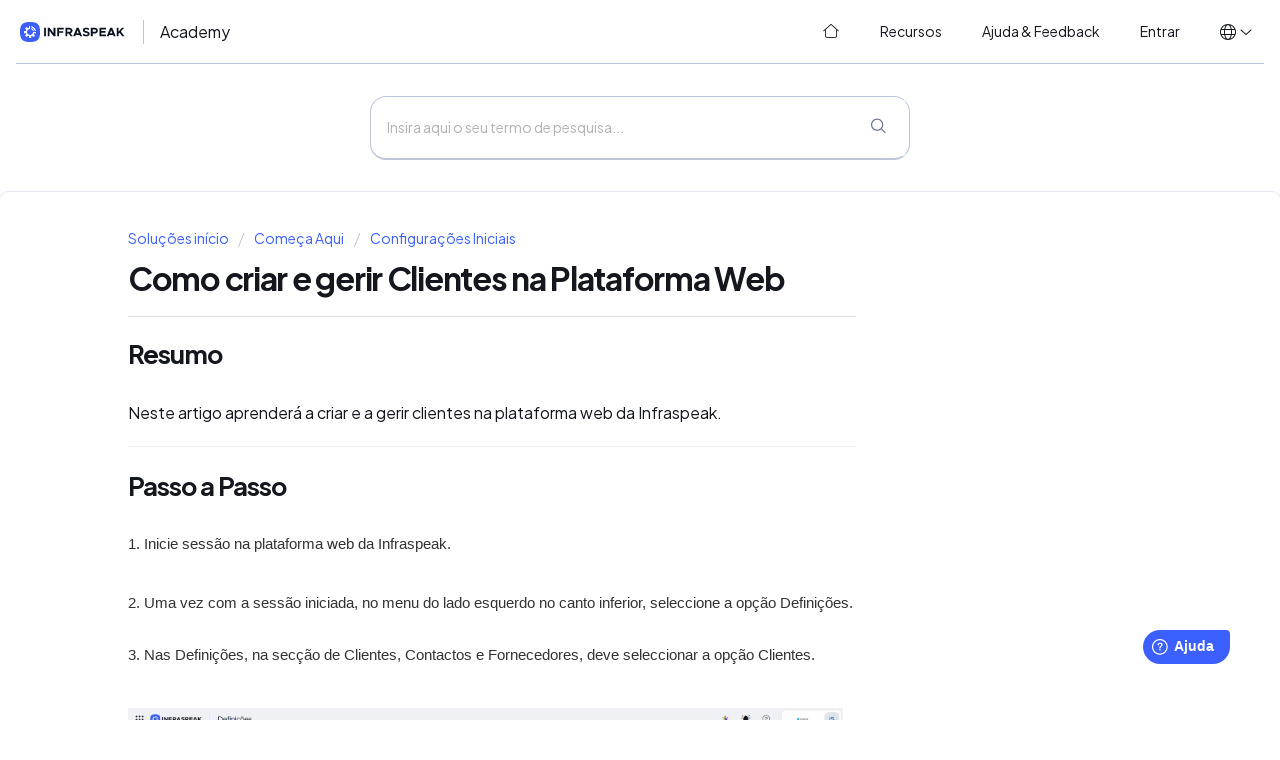

--- FILE ---
content_type: text/html; charset=utf-8
request_url: https://academy.infraspeak.com/pt-PT/support/solutions/articles/70000154721-como-criar-e-gerir-clientes-na-plataforma-web
body_size: 10816
content:
<!DOCTYPE html>
       
        <!--[if lt IE 7]><html class="no-js ie6 dew-dsm-theme " lang="pt-PT" dir="ltr" data-date-format="non_us"><![endif]-->       
        <!--[if IE 7]><html class="no-js ie7 dew-dsm-theme " lang="pt-PT" dir="ltr" data-date-format="non_us"><![endif]-->       
        <!--[if IE 8]><html class="no-js ie8 dew-dsm-theme " lang="pt-PT" dir="ltr" data-date-format="non_us"><![endif]-->       
        <!--[if IE 9]><html class="no-js ie9 dew-dsm-theme " lang="pt-PT" dir="ltr" data-date-format="non_us"><![endif]-->       
        <!--[if IE 10]><html class="no-js ie10 dew-dsm-theme " lang="pt-PT" dir="ltr" data-date-format="non_us"><![endif]-->       
        <!--[if (gt IE 10)|!(IE)]><!--><html class="no-js  dew-dsm-theme " lang="pt-PT" dir="ltr" data-date-format="non_us"><!--<![endif]-->
	<head>
		
		<!-- Title for the page -->
<title> Como criar e gerir Clientes na Plataforma Web : Infraspeak Academy </title>

<!-- Meta information -->
<meta name="robots" content="noindex, nofollow" />

      <meta charset="utf-8" />
      <meta http-equiv="X-UA-Compatible" content="IE=edge,chrome=1" />
      <meta name="description" content= "" />
      <meta name="author" content= "" />
       <meta property="og:title" content="Como criar e gerir Clientes na Plataforma Web" />  <meta property="og:url" content="https://academy.infraspeak.com/pt-PT/support/solutions/articles/70000154721-como-criar-e-gerir-clientes-na-plataforma-web" />  <meta property="og:description" content=" Resumo     Neste artigo aprenderá a criar e a gerir clientes na plataforma web da Infraspeak.   Passo a Passo     1. Inicie sessão na plataforma web da Infraspeak.     2. Uma vez com a sessão iniciada, no menu do lado esquerdo no canto inferior, ..." />  <meta property="og:image" content="https://s3.amazonaws.com/cdn.freshdesk.com/data/helpdesk/attachments/production/70046891799/logo/0kQvjKY2iDN8QWCRNw-hV6h5vGoVnhMAWw.png?X-Amz-Algorithm=AWS4-HMAC-SHA256&amp;amp;X-Amz-Credential=AKIAS6FNSMY2XLZULJPI%2F20260122%2Fus-east-1%2Fs3%2Faws4_request&amp;amp;X-Amz-Date=20260122T095717Z&amp;amp;X-Amz-Expires=604800&amp;amp;X-Amz-SignedHeaders=host&amp;amp;X-Amz-Signature=882c5e209b9af8b8f863e9a5dd66a257cbaae938476beb60aaa7c538c9055df2" />  <meta property="og:site_name" content="Infraspeak Academy" />  <meta property="og:type" content="article" />  <meta name="twitter:title" content="Como criar e gerir Clientes na Plataforma Web" />  <meta name="twitter:url" content="https://academy.infraspeak.com/pt-PT/support/solutions/articles/70000154721-como-criar-e-gerir-clientes-na-plataforma-web" />  <meta name="twitter:description" content=" Resumo     Neste artigo aprenderá a criar e a gerir clientes na plataforma web da Infraspeak.   Passo a Passo     1. Inicie sessão na plataforma web da Infraspeak.     2. Uma vez com a sessão iniciada, no menu do lado esquerdo no canto inferior, ..." />  <meta name="twitter:image" content="https://s3.amazonaws.com/cdn.freshdesk.com/data/helpdesk/attachments/production/70046891799/logo/0kQvjKY2iDN8QWCRNw-hV6h5vGoVnhMAWw.png?X-Amz-Algorithm=AWS4-HMAC-SHA256&amp;amp;X-Amz-Credential=AKIAS6FNSMY2XLZULJPI%2F20260122%2Fus-east-1%2Fs3%2Faws4_request&amp;amp;X-Amz-Date=20260122T095717Z&amp;amp;X-Amz-Expires=604800&amp;amp;X-Amz-SignedHeaders=host&amp;amp;X-Amz-Signature=882c5e209b9af8b8f863e9a5dd66a257cbaae938476beb60aaa7c538c9055df2" />  <meta name="twitter:card" content="summary" />  <link rel="canonical" href="https://academy.infraspeak.com/pt-PT/support/solutions/articles/70000154721-como-criar-e-gerir-clientes-na-plataforma-web" />  <link rel='alternate' hreflang="en" href="https://academy.infraspeak.com/en/support/solutions/articles/70000154721-how-to-add-and-manage-clients-on-the-infraspeak-platform"/>  <link rel='alternate' hreflang="es" href="https://academy.infraspeak.com/es/support/solutions/articles/70000154721-c%C3%B3mo-crear-y-gestionar-clientes-en-la-plataforma-web"/>  <link rel='alternate' hreflang="fr" href="https://academy.infraspeak.com/fr/support/solutions/articles/70000154721-comment-ajouter-et-et-g%C3%A9rer-des-clients-sur-la-plateforme-infraspeak"/>  <link rel='alternate' hreflang="pt-BR" href="https://academy.infraspeak.com/pt-BR/support/solutions/articles/70000154721-como-adicionar-um-novo-cliente"/>  <link rel='alternate' hreflang="pt-PT" href="https://academy.infraspeak.com/pt-PT/support/solutions/articles/70000154721-como-criar-e-gerir-clientes-na-plataforma-web"/> 

<!-- Responsive setting -->
<link rel="apple-touch-icon" href="https://s3.amazonaws.com/cdn.freshdesk.com/data/helpdesk/attachments/production/70046891664/fav_icon/KkxsfM96kX7oXKNmqtmy871S5edKaMF4Ng.png" />
        <link rel="apple-touch-icon" sizes="72x72" href="https://s3.amazonaws.com/cdn.freshdesk.com/data/helpdesk/attachments/production/70046891664/fav_icon/KkxsfM96kX7oXKNmqtmy871S5edKaMF4Ng.png" />
        <link rel="apple-touch-icon" sizes="114x114" href="https://s3.amazonaws.com/cdn.freshdesk.com/data/helpdesk/attachments/production/70046891664/fav_icon/KkxsfM96kX7oXKNmqtmy871S5edKaMF4Ng.png" />
        <link rel="apple-touch-icon" sizes="144x144" href="https://s3.amazonaws.com/cdn.freshdesk.com/data/helpdesk/attachments/production/70046891664/fav_icon/KkxsfM96kX7oXKNmqtmy871S5edKaMF4Ng.png" />
        <meta name="viewport" content="width=device-width, initial-scale=1.0, maximum-scale=5.0, user-scalable=yes" /> 

 
<link rel="stylesheet" href="https://public-assets.infraspeak.com/bf62280f159b1468fff0c96540f3989d41279669_styles/fontawesome6/fontawesome.min.css">
<link rel="stylesheet" href="https://public-assets.infraspeak.com/bf62280f159b1468fff0c96540f3989d41279669_styles/fontawesome6/light.min.css">
<link rel="stylesheet" href="https://public-assets.infraspeak.com/bf62280f159b1468fff0c96540f3989d41279669_styles/brand/font.css" type="text/css" />
<link rel="stylesheet" href="https://public-assets.infraspeak.com/bf62280f159b1468fff0c96540f3989d41279669_styles/brand/brand.css" type="text/css" />
<!-- <link rel="stylesheet" href="https://public-assets.infraspeak.com/bf62280f159b1468fff0c96540f3989d41279669_styles/brand/brand-dark.css" type="text/css" /> -->

<!-- Global site tag (gtag.js) - Google Analytics -->
<script async src="https://www.googletagmanager.com/gtag/js?id=G-5LM71ZMKYC"></script>
<script>
  window.dataLayer = window.dataLayer || [];
  function gtag(){dataLayer.push(arguments);}
  gtag('js', new Date());

  gtag('config', 'G-5LM71ZMKYC');
</script>

<script>
  // Script para a mudança dinâmica de idioma no URL do portal (se aplicável)
  var currentPath = window.location.pathname;
  var currentLang = '/pt-PT'; // Assume que o seu portal fornece o código do idioma atual
  var cleanPath = currentPath.replace(currentLang, '');
  
  function IsChangeLanguage(language) {
    window.location = '/' + language + cleanPath;
  }
</script>

<script>
  // Inicialização do widget Freshworks e rótulos personalizados
  function initFreshChat() {
    window.fcWidget.init({
      token: "4e26f8ae-ff82-43d7-9886-e68f1e6f3843",
      host: "https://infraspeak-org.freshchat.com"
    });
  }

  function initialize(i, t) {
    var e;
    if (i.getElementById(t)) {
      initFreshChat();
    } else {
      (e = i.createElement("script")).id = t;
      e.async = !0;
      e.src = "https://infraspeak-org.freshchat.com/js/widget.js";
      e.onload = initFreshChat;
      i.head.appendChild(e);
    }
  }

  function initiateCall() { initialize(document, "Freshchat-js-sdk") }
  window.addEventListener ? window.addEventListener("load", initiateCall, !1) : window.attachEvent("load", initiateCall, !1);
  
  window.fwSettings = {
    'widget_id': 70000004161,
    // Define o idioma do widget dinamicamente com base no idioma atual do seu portal
    'locale': 'pt-PT'
  };

  // Carregador básico do widget Freshworks (código padrão do Freshworks)
  !function(){
    if (typeof window.FreshworksWidget !== "function") {
      var n = function(){n.q.push(arguments)};
      n.q = [];
      window.FreshworksWidget = n;
    }
  }();

  // Substituições de rótulos personalizados para o widget Freshworks
  FreshworksWidget("setLabels", {
    'fr': { // Francês
      banner: "Bienvenu à Infraspeak!",
      launcher: "Support",
      contact_form: {
        title: "Contactez-nous",
        submit: "Envoyer",
        confirmation: "Nous reviendrons vers vous bientôt!"
      }
    },
    'es': { // Espanhol
      banner: "¡Bienvenido a Infraspeak!",
      launcher: "Ayuda",
      contact_form: {
        title: "Contáctenos",
        submit: "Enviar",
        confirmation: "¡Nos pondremos en contacto con usted pronto!"
      }
    },
    'pt-PT': { // Português de Portugal
      banner: "Bem-vindo à Infraspeak!",
      launcher: "Ajuda",
      contact_form: {
        title: "Contacte-nos",
        submit: "Enviar",
        confirmation: "Entraremos em contacto consigo brevemente!"
      }
    },
    'pt-BR': { // Português do Brasil
      banner: "Bem-vindo à Infraspeak!",
      launcher: "Suporte",
      contact_form: {
        title: "Contacte-nos",
        submit: "Enviar",
        confirmation: "Entraremos em contato com você em breve!"
      }
    }
  });
  
  // --- Launcher Size and Font (CSS Injection) ---
  var style = document.createElement('style');
  style.type = 'text/css';
  style.innerHTML = `
    /* IMPORTANT: Ensure '.launcher-button' is the correct selector for your widget's launcher.
       Double-check with F12 developer tools.
       If it's not working, this is the most common reason.
    */
    .launcher-button { 
      width: 100px !important;    
      height: 70px !important;    
      font-size: 24px !important;
      font-family: PlusJakartaSansVariable, -apple-system, BlinkMacSystemFont, Segoe UI, Oxygen-Sans, Ubuntu, Cantarell, Helvetica, Arial, sans-serif, color-emoji !important;
    }

    /* SVG icon inside the launcher button */
    .launcher-button .icon { 
        width: 40px !important;
        height: 40px !important;
        margin-top: 5px !important; 
        margin-left: 5px !important; 
    }

    /* Text inside the launcher button */
    .launcher-button .launcher-text {
        font-size: 24px !important; 
        font-family: PlusJakartaSansVariable, -apple-system, BlinkMacSystemFont, Segoe UI, Oxygen-Sans, Ubuntu, Cantarell, Helvetica, Arial, sans-serif, color-emoji !important;
        margin-top: 5px !important; 
    }
  `;
  document.head.appendChild(style); 

</script>

<script type='text/javascript' src='https://widget.freshworks.com/widgets/70000004161.js' async defer></script>
		
		<!-- Adding meta tag for CSRF token -->
		<meta name="csrf-param" content="authenticity_token" />
<meta name="csrf-token" content="oIj+3YmU4H1oFWOkpm8sizzKMLvMxSj+tcuE+dBYLxiQGvxyvdDjeunoMz+HO761dLL4fK+fU1gTlhVPOEmE1w==" />
		<!-- End meta tag for CSRF token -->
		
		<!-- Fav icon for portal -->
		<link rel='shortcut icon' href='https://s3.amazonaws.com/cdn.freshdesk.com/data/helpdesk/attachments/production/70046891664/fav_icon/KkxsfM96kX7oXKNmqtmy871S5edKaMF4Ng.png' />

		<!-- Base stylesheet -->
 
		<link rel="stylesheet" media="print" href="https://assets9.freshdesk.com/assets/cdn/portal_print-6e04b27f27ab27faab81f917d275d593fa892ce13150854024baaf983b3f4326.css" />
	  		<link rel="stylesheet" media="screen" href="https://assets4.freshdesk.com/assets/cdn/falcon_portal_utils-a58414d6bc8bc6ca4d78f5b3f76522e4970de435e68a5a2fedcda0db58f21600.css" />	

		
		<!-- Theme stylesheet -->

		<link href="/support/theme.css?v=4&amp;d=1751361471" media="screen" rel="stylesheet" type="text/css">

		<!-- Google font url if present -->
		<link href='https://fonts.googleapis.com/css?family=Source+Sans+Pro:regular,italic,600,700,700italic|Poppins:regular,600,700' rel='stylesheet' type='text/css' nonce='FVNqJs0d3Im/LlT0x3u52g=='>

		<!-- Including default portal based script framework at the top -->
		<script src="https://assets3.freshdesk.com/assets/cdn/portal_head_v2-d07ff5985065d4b2f2826fdbbaef7df41eb75e17b915635bf0413a6bc12fd7b7.js"></script>
		<!-- Including syntexhighlighter for portal -->
		<script src="https://assets3.freshdesk.com/assets/cdn/prism-841b9ba9ca7f9e1bc3cdfdd4583524f65913717a3ab77714a45dd2921531a402.js"></script>

		

		<!-- Access portal settings information via javascript -->
		 <script type="text/javascript">     var portal = {"language":"en","name":"Infraspeak Academy","contact_info":"","current_page_name":"article_view","current_tab":"solutions","vault_service":{"url":"https://vault-service.freshworks.com/data","max_try":2,"product_name":"fd"},"current_account_id":1890511,"preferences":{"bg_color":"#f3f5f7","header_color":"#ffffff","help_center_color":"#f3f5f7","footer_color":"#183247","tab_color":"#ffffff","tab_hover_color":"#02b875","btn_background":"#f3f5f7","btn_primary_background":"#02b875","base_font":"Source Sans Pro","text_color":"#183247","headings_font":"Poppins","headings_color":"#183247","link_color":"#2753D7","link_color_hover":"#2753d7","input_focus_ring_color":"#02b875","non_responsive":false,"personalized_articles":true},"image_placeholders":{"spacer":"https://assets6.freshdesk.com/assets/misc/spacer.gif","profile_thumb":"https://assets4.freshdesk.com/assets/misc/profile_blank_thumb-4a7b26415585aebbd79863bd5497100b1ea52bab8df8db7a1aecae4da879fd96.jpg","profile_medium":"https://assets5.freshdesk.com/assets/misc/profile_blank_medium-1dfbfbae68bb67de0258044a99f62e94144f1cc34efeea73e3fb85fe51bc1a2c.jpg"},"falcon_portal_theme":true,"current_object_id":70000154721};     var attachment_size = 20;     var blocked_extensions = "";     var allowed_extensions = "";     var store = { 
        ticket: {},
        portalLaunchParty: {} };    store.portalLaunchParty.ticketFragmentsEnabled = false;    store.pod = "us-east-1";    store.region = "US"; </script> 


			
	</head>
	<body>
            	
		
		
		
	<header class="banner">
		<div class="banner-wrapper">
			<div class="banner-title">
              <a href="/pt-PT/support/home">
                <picture>
                    <!-- <source srcset="https://public-assets.infraspeak.com/bf62280f159b1468fff0c96540f3989d41279669_styles/brand/logo-white.svg" media="(prefers-color-scheme: dark)"> -->
                    <img src="https://public-assets.infraspeak.com/bf62280f159b1468fff0c96540f3989d41279669_styles/brand/logo-color.svg">
                </picture>
              </a>
				<h1 class="heading">
                  Academy
              </h1>
			</div>
			<nav class="banner-nav">
				<span class="no-header-tabs">
                  <a data-toggle-dom="#header-tabs" href="#" class="mobile-icon-nav-menu show-in-mobile"></a>
                  <div class="nav-link" id="header-tabs">
                    <a href="/pt-PT/support/home" class="nav-link__home">
                      <i class="fal fa-fw fa-home-blank"></i>
                      <span>
                      
                      Início
                      
                      </span>
                    </a>
                    <a href="/pt-PT/support/solutions" class="nav-link__solutions">
                      <i class="fal fa-fw fa-lightbulb-on"></i>
                      <span>                      
                      
                      Recursos
                      
                      </span>
                    </a>
                    <a href="/pt-PT/support/tickets" class="nav-link__tickets">
                      <i class="fal fa-fw fa-ticket"></i>
                      <span>                      
                      
                      Ajuda &amp; Feedback
                      
                      </span>
                    </a>
                    
                    <a href="/login" class="nav-link__logout">
                      <i class="fal fa-fw fa-arrow-right-to-bracket"></i>
                      <span>                      
                      
                      Entrar
                      
                      </span>
                    </a>
                    
                  </div>
				</span>
              
			</nav>
          <div class="banner-language-selector" data-tabs="tabs" data-toggle="tooltip" data-placement="bottom" title="" data-original-title="">
            <ul class="language-options" role="tablist">
              <li class="dropdown">
                <h5 class="dropdown-toggle" data-toggle="dropdown"><span>en</span><span class="caret"></span></h5>
                <ul class="dropdown-menu " role="menu" aria-labelledby="dropdownMenu">
                  <li onclick="IsChangeLanguage('en')" >English</li>
                  <li onclick="IsChangeLanguage('pt-BR')" >Português (Brasil)</li>
                  <li onclick="IsChangeLanguage('pt-PT')"  class="active" ><span class="icon-dd-tick-dark"></span>Português (Portugal)</li>
                  <li onclick="IsChangeLanguage('es')" >Español</li>
            	  <li onclick="IsChangeLanguage('fr')" >Francais</li>
            </ul>
	</header>

<!-- Search and page links for the page -->

	<div class="global-search">
		<div class="global-search__wrapper">
			<div class="global-search__form">
				<form class="hc-search-form print--remove" autocomplete="off" action="/pt-PT/support/search/solutions" id="hc-search-form" data-csrf-ignore="true">
	<div class="hc-search-input">
	<label for="support-search-input" class="hide">Insira aqui o seu termo de pesquisa...</label>
		<input placeholder="Insira aqui o seu termo de pesquisa..." type="text"
			name="term" class="special" value=""
            rel="page-search" data-max-matches="10" id="support-search-input">
	</div>
	<div class="hc-search-button">
		<button class="btn btn-primary" aria-label="Pesquisar" type="submit" autocomplete="off">
			<i class="mobile-icon-search hide-tablet"></i>
			<span class="hide-in-mobile">
				Pesquisar
			</span>
		</button>
	</div>
</form>
			</div>
		</div>
		<!--<div class="hc-nav ">
			 <nav>  <div class="hide-in-mobile"><a href=/pt-PT/support/login>Inicie sessão</a> ou <a href=/pt-PT/support/signup>Registe-se</a> para enviar um novo ticket</div>   <div>
              <a href="/pt-PT/support/tickets" class="mobile-icon-nav-status check-status ellipsis" title="Verificar estado de Ticket">
                <span>Verificar estado de Ticket</span>
              </a>
            </div>  </nav>
		</div>-->

	</div>



	
	
	<!-- Search and page links for the page -->
	




	
	

<div class="page">
  <!-- Notification Messages -->
   <div class="alert alert-with-close notice hide" id="noticeajax"></div> 
  
	
		<div class="c-wrapper">		
			<section class="main content rounded-6 min-height-on-desktop fc-article-show" id="article-show-70000154721">
	<div class="breadcrumb">
		<a href="/pt-PT/support/solutions"> Soluções início </a>
		<a href="/pt-PT/support/solutions/70000082055">Começa Aqui</a>
		<a href="/pt-PT/support/solutions/folders/70000120649">Configurações Iniciais</a>
	</div>
	<b class="page-stamp page-stamp-article">
		<b class="icon-page-article"></b>
	</b>

	<h2 class="heading">Como criar e gerir Clientes na Plataforma Web
	</h2>
	
	<hr />
	

	<article class="article-body" id="article-body" rel="image-enlarge">
		<h2 dir="ltr"><strong dir="ltr">Resumo</strong></h2><p style="box-sizing: border-box; margin: 0px; font-size: 13px; line-height: 18px; word-break: normal; overflow-wrap: break-word; color: rgb(24, 50, 71); font-family: -apple-system, BlinkMacSystemFont, &quot;Segoe UI&quot;, Roboto, &quot;Helvetica Neue&quot;, Arial, sans-serif; font-style: normal; font-variant-ligatures: normal; font-variant-caps: normal; font-weight: 400; letter-spacing: normal; orphans: 2; text-align: start; text-indent: 0px; text-transform: none; white-space: normal; widows: 2; word-spacing: 0px; -webkit-text-stroke-width: 0px;  text-decoration-thickness: initial; text-decoration-style: initial; text-decoration-color: initial;"><br style="box-sizing: border-box;"></p><p dir="ltr">Neste artigo aprenderá a criar e a gerir clientes na plataforma web da Infraspeak.</p><hr style="box-sizing: content-box; border-width: 1px 0px 0px; border-top-style: solid; border-right-style: initial; border-bottom-style: initial; border-left-style: initial; border-top-color: rgb(238, 238, 238); border-right-color: initial; border-bottom-color: initial; border-left-color: initial; border-image: initial; height: 0px; margin-top: 20px; margin-bottom: 20px; color: rgb(24, 50, 71); font-family: -apple-system, BlinkMacSystemFont, &quot;Segoe UI&quot;, Roboto, &quot;Helvetica Neue&quot;, Arial, sans-serif; font-size: 13px; font-style: normal; font-variant-ligatures: normal; font-variant-caps: normal; font-weight: 400; letter-spacing: normal; orphans: 2; text-align: start; text-indent: 0px; text-transform: none; white-space: normal; widows: 2; word-spacing: 0px; -webkit-text-stroke-width: 0px;  text-decoration-thickness: initial; text-decoration-style: initial; text-decoration-color: initial;"><h2 dir="ltr"><strong dir="ltr">Passo a Passo</strong></h2><p style="box-sizing: border-box; margin: 0px; font-size: 13px; line-height: 18px; word-break: normal; overflow-wrap: break-word; color: rgb(24, 50, 71); font-family: -apple-system, BlinkMacSystemFont, &quot;Segoe UI&quot;, Roboto, &quot;Helvetica Neue&quot;, Arial, sans-serif; font-style: normal; font-variant-ligatures: normal; font-variant-caps: normal; font-weight: 400; letter-spacing: normal; orphans: 2; text-align: start; text-indent: 0px; text-transform: none; white-space: normal; widows: 2; word-spacing: 0px; -webkit-text-stroke-width: 0px;  text-decoration-thickness: initial; text-decoration-style: initial; text-decoration-color: initial;"><br style="box-sizing: border-box;"></p><h3 dir="ltr" style="box-sizing: border-box; font-family: -apple-system, BlinkMacSystemFont, &quot;Segoe UI&quot;, Roboto, &quot;Helvetica Neue&quot;, Arial, sans-serif; font-weight: 400; line-height: 30.63px; color: rgb(24, 50, 71); margin: 0px; font-size: 1.17em; font-style: normal; font-variant-ligatures: normal; font-variant-caps: normal; letter-spacing: normal; orphans: 2; text-align: start; text-indent: 0px; text-transform: none; white-space: normal; widows: 2; word-spacing: 0px; -webkit-text-stroke-width: 0px;  text-decoration-thickness: initial; text-decoration-style: initial; text-decoration-color: initial; padding: 0px;"><span dir="ltr" style="box-sizing: border-box; color: rgb(51, 51, 51);">1. Inicie sessão na plataforma web da Infraspeak.</span></h3><p><br></p><h3 dir="ltr" style="box-sizing: border-box; font-family: -apple-system, BlinkMacSystemFont, &quot;Segoe UI&quot;, Roboto, &quot;Helvetica Neue&quot;, Arial, sans-serif; font-weight: 400; line-height: 30.63px; color: rgb(24, 50, 71); margin: 0px; font-size: 1.17em; font-style: normal; font-variant-ligatures: normal; font-variant-caps: normal; letter-spacing: normal; orphans: 2; text-align: start; text-indent: 0px; text-transform: none; white-space: normal; widows: 2; word-spacing: 0px; -webkit-text-stroke-width: 0px;  text-decoration-thickness: initial; text-decoration-style: initial; text-decoration-color: initial; padding: 0px;"><span dir="ltr" style="box-sizing: border-box; color: rgb(51, 51, 51);">2. Uma vez com a sessão iniciada, no menu do lado esquerdo no canto inferior, seleccione a opção Definições.</span></h3><p style="box-sizing: border-box; margin: 0px; font-size: 13px; line-height: 18px; word-break: normal; overflow-wrap: break-word; color: rgb(24, 50, 71); font-family: -apple-system, BlinkMacSystemFont, &quot;Segoe UI&quot;, Roboto, &quot;Helvetica Neue&quot;, Arial, sans-serif; font-style: normal; font-variant-ligatures: normal; font-variant-caps: normal; font-weight: 400; letter-spacing: normal; orphans: 2; text-align: start; text-indent: 0px; text-transform: none; white-space: normal; widows: 2; word-spacing: 0px; -webkit-text-stroke-width: 0px;  text-decoration-thickness: initial; text-decoration-style: initial; text-decoration-color: initial;"><br style="box-sizing: border-box;"></p><h3 dir="ltr" style="box-sizing: border-box; font-family: -apple-system, BlinkMacSystemFont, &quot;Segoe UI&quot;, Roboto, &quot;Helvetica Neue&quot;, Arial, sans-serif; font-weight: 400; line-height: 30.63px; color: rgb(24, 50, 71); margin: 0px; font-size: 1.17em; font-style: normal; font-variant-ligatures: normal; font-variant-caps: normal; letter-spacing: normal; orphans: 2; text-align: start; text-indent: 0px; text-transform: none; white-space: normal; widows: 2; word-spacing: 0px; -webkit-text-stroke-width: 0px;  text-decoration-thickness: initial; text-decoration-style: initial; text-decoration-color: initial; padding: 0px;"><span dir="ltr" style="box-sizing: border-box; color: rgb(51, 51, 51);">3. Nas Definições, na secção de Clientes, Contactos e Fornecedores, deve seleccionar a opção Clientes.</span></h3><p><br></p><p><span dir="ltr" style="box-sizing: border-box; color: rgb(51, 51, 51);"><img src="https://s3.amazonaws.com/cdn.freshdesk.com/data/helpdesk/attachments/production/70041674997/original/q27TFU_zBDbn_PckrRUdJfSIDIlBTR4Syw.png?1667994428" style="width: 715px; height: 400px;" class="fr-fic fr-fil fr-dib" data-attachment="[object Object]" data-id="70041674997"></span></p><hr><h3 dir="ltr" style="box-sizing: border-box; font-family: -apple-system, BlinkMacSystemFont, &quot;Segoe UI&quot;, Roboto, &quot;Helvetica Neue&quot;, Arial, sans-serif; font-weight: 400; line-height: 30.63px; color: rgb(24, 50, 71); margin: 0px; font-size: 1.17em; font-style: normal; font-variant-ligatures: normal; font-variant-caps: normal; letter-spacing: normal; orphans: 2; text-align: start; text-indent: 0px; text-transform: none; white-space: normal; widows: 2; word-spacing: 0px; -webkit-text-stroke-width: 0px;  text-decoration-thickness: initial; text-decoration-style: initial; text-decoration-color: initial; padding: 0px;"><span dir="ltr" style="box-sizing: border-box; color: rgb(51, 51, 51);">4. Em Clientes, poderá ver todos os clientes criados no seu ambiente, assim como as suas informações associadas. Para criar um novo cliente deve seleccionar + Novo Cliente, no canto superior esquerdo.<br style="box-sizing: border-box;"><br style="box-sizing: border-box;"></span></h3><p style="box-sizing: border-box; margin: 0px; font-size: 13px; line-height: 18px; word-break: normal; overflow-wrap: break-word; color: rgb(24, 50, 71); font-family: -apple-system, BlinkMacSystemFont, &quot;Segoe UI&quot;, Roboto, &quot;Helvetica Neue&quot;, Arial, sans-serif; font-style: normal; font-variant-ligatures: normal; font-variant-caps: normal; font-weight: 400; letter-spacing: normal; orphans: 2; text-align: start; text-indent: 0px; text-transform: none; white-space: normal; widows: 2; word-spacing: 0px; -webkit-text-stroke-width: 0px;  text-decoration-thickness: initial; text-decoration-style: initial; text-decoration-color: initial;"><span style="box-sizing: border-box; color: rgb(51, 51, 51);"><span class="confluence-embedded-file-wrapper image-center-wrapper" style="box-sizing: border-box; display: inline-block; max-width: 100%;"><img src="https://s3.amazonaws.com/cdn.freshdesk.com/data/helpdesk/attachments/production/70000678525/original/wbRQJ-k6KB__ybdJQFD5u6jbfDgh72-6NA.png?1619440092" class="fr-fic fr-fil fr-dib" data-id="70000678525" style="box-sizing: content-box; border: none; vertical-align: middle; max-width: 100%; margin: 5px auto 5px 0px; display: block; float: none; cursor: pointer; width: 715px; height: 400px;" data-attachment="[object Object]"></span></span></p><hr style="box-sizing: content-box; border-width: 1px 0px 0px; border-top-style: solid; border-right-style: initial; border-bottom-style: initial; border-left-style: initial; border-top-color: rgb(238, 238, 238); border-right-color: initial; border-bottom-color: initial; border-left-color: initial; border-image: initial; height: 0px; margin-top: 20px; margin-bottom: 20px; color: rgb(24, 50, 71); font-family: -apple-system, BlinkMacSystemFont, &quot;Segoe UI&quot;, Roboto, &quot;Helvetica Neue&quot;, Arial, sans-serif; font-size: 13px; font-style: normal; font-variant-ligatures: normal; font-variant-caps: normal; font-weight: 400; letter-spacing: normal; orphans: 2; text-align: start; text-indent: 0px; text-transform: none; white-space: normal; widows: 2; word-spacing: 0px; -webkit-text-stroke-width: 0px;  text-decoration-thickness: initial; text-decoration-style: initial; text-decoration-color: initial;"><h3 style="box-sizing: border-box; font-family: -apple-system, BlinkMacSystemFont, &quot;Segoe UI&quot;, Roboto, &quot;Helvetica Neue&quot;, Arial, sans-serif; font-weight: 400; line-height: 30.63px; color: rgb(24, 50, 71); margin: 0px; font-size: 1.17em; font-style: normal; font-variant-ligatures: normal; font-variant-caps: normal; letter-spacing: normal; orphans: 2; text-align: start; text-indent: 0px; text-transform: none; white-space: normal; widows: 2; word-spacing: 0px; -webkit-text-stroke-width: 0px;  text-decoration-thickness: initial; text-decoration-style: initial; text-decoration-color: initial;"><span dir="ltr" style="box-sizing: border-box; color: rgb(51, 51, 51);">5. Uma nova janela aparecerá. Nela deve preencher os campos que considerar necessários, já que o único obrigatório é o nome do Cliente.<br style="box-sizing: border-box;"><br style="box-sizing: border-box;"></span></h3><p style="box-sizing: border-box; margin: 0px; font-size: 13px; line-height: 18px; word-break: normal; overflow-wrap: break-word; color: rgb(24, 50, 71); font-family: -apple-system, BlinkMacSystemFont, &quot;Segoe UI&quot;, Roboto, &quot;Helvetica Neue&quot;, Arial, sans-serif; font-style: normal; font-variant-ligatures: normal; font-variant-caps: normal; font-weight: 400; letter-spacing: normal; orphans: 2; text-align: start; text-indent: 0px; text-transform: none; white-space: normal; widows: 2; word-spacing: 0px; -webkit-text-stroke-width: 0px;  text-decoration-thickness: initial; text-decoration-style: initial; text-decoration-color: initial;"><span style="box-sizing: border-box; color: rgb(51, 51, 51);"><span class="confluence-embedded-file-wrapper image-center-wrapper confluence-embedded-manual-size" style="box-sizing: border-box; display: inline-block; max-width: 100%;"><img src="https://s3.amazonaws.com/cdn.freshdesk.com/data/helpdesk/attachments/production/70041675071/original/nOBYa4O0TV9mzj6d1mjUSZhKEFCW2DH-yQ.png?1667994533" style="width: 715px; height: 400px;" class="fr-fic fr-fil fr-dib" data-attachment="[object Object]" data-id="70041675071"></span></span></p><hr style="box-sizing: content-box; border-width: 1px 0px 0px; border-top-style: solid; border-right-style: initial; border-bottom-style: initial; border-left-style: initial; border-top-color: rgb(238, 238, 238); border-right-color: initial; border-bottom-color: initial; border-left-color: initial; border-image: initial; height: 0px; margin-top: 20px; margin-bottom: 20px; color: rgb(24, 50, 71); font-family: -apple-system, BlinkMacSystemFont, &quot;Segoe UI&quot;, Roboto, &quot;Helvetica Neue&quot;, Arial, sans-serif; font-size: 13px; font-style: normal; font-variant-ligatures: normal; font-variant-caps: normal; font-weight: 400; letter-spacing: normal; orphans: 2; text-align: start; text-indent: 0px; text-transform: none; white-space: normal; widows: 2; word-spacing: 0px; -webkit-text-stroke-width: 0px;  text-decoration-thickness: initial; text-decoration-style: initial; text-decoration-color: initial;"><h3 style="box-sizing: border-box; font-family: -apple-system, BlinkMacSystemFont, &quot;Segoe UI&quot;, Roboto, &quot;Helvetica Neue&quot;, Arial, sans-serif; font-weight: 400; line-height: 30.63px; color: rgb(24, 50, 71); margin: 0px; font-size: 1.17em; font-style: normal; font-variant-ligatures: normal; font-variant-caps: normal; letter-spacing: normal; orphans: 2; text-align: start; text-indent: 0px; text-transform: none; white-space: normal; widows: 2; word-spacing: 0px; -webkit-text-stroke-width: 0px;  text-decoration-thickness: initial; text-decoration-style: initial; text-decoration-color: initial; padding: 0px;"><span dir="ltr" style="box-sizing: border-box; color: rgb(51, 51, 51);">6. É importante mencionar as possibilidades de preenchimento mais relevantes, mesmo que os campos não sejam de preenchimento obrigatório:</span></h3><ul style="box-sizing: border-box; margin: 8px 0px 4px; padding: 0px 0px 0px 40px; line-height: 17px; list-style: disc; color: rgb(24, 50, 71); font-family: -apple-system, BlinkMacSystemFont, &quot;Segoe UI&quot;, Roboto, &quot;Helvetica Neue&quot;, Arial, sans-serif; font-size: 13px; font-style: normal; font-variant-ligatures: normal; font-variant-caps: normal; font-weight: 400; letter-spacing: normal; orphans: 2; text-align: start; text-indent: 0px; text-transform: none; white-space: normal; widows: 2; word-spacing: 0px; -webkit-text-stroke-width: 0px;  text-decoration-thickness: initial; text-decoration-style: initial; text-decoration-color: initial;"><li style="box-sizing: border-box; margin: 0px; font-size: 13px; line-height: 18px; word-break: normal; overflow-wrap: break-word;"><h3 style="box-sizing: border-box; font-family: -apple-system, BlinkMacSystemFont, &quot;Segoe UI&quot;, Roboto, &quot;Helvetica Neue&quot;, Arial, sans-serif; font-weight: 400; line-height: 30.63px; color: rgb(0, 0, 0); margin: 0px; font-size: 1.17em; font-style: normal; font-variant-ligatures: normal; font-variant-caps: normal; letter-spacing: normal; orphans: 2; text-align: left; text-indent: 0px; text-transform: none; white-space: normal; widows: 2; word-spacing: 0px; -webkit-text-stroke-width: 0px; text-decoration-thickness: initial; text-decoration-style: initial; text-decoration-color: initial; padding: 0px;"><span dir="ltr" style="box-sizing: border-box; color: rgb(51, 51, 51);">Código - Permite um entendimento mais fácil e rápido de qual cliente está nos relatórios e dentro da plataforma, por exemplo</span></h3></li><li style="box-sizing: border-box; margin: 0px; font-size: 13px; line-height: 18px; word-break: normal; overflow-wrap: break-word;"><h3 style="box-sizing: border-box; font-family: -apple-system, BlinkMacSystemFont, &quot;Segoe UI&quot;, Roboto, &quot;Helvetica Neue&quot;, Arial, sans-serif; font-weight: 400; line-height: 30.63px; color: rgb(0, 0, 0); margin: 0px; font-size: 1.17em; font-style: normal; font-variant-ligatures: normal; font-variant-caps: normal; letter-spacing: normal; orphans: 2; text-align: left; text-indent: 0px; text-transform: none; white-space: normal; widows: 2; word-spacing: 0px; -webkit-text-stroke-width: 0px; text-decoration-thickness: initial; text-decoration-style: initial; text-decoration-color: initial; padding: 0px;"><span dir="ltr" style="box-sizing: border-box; color: rgb(51, 51, 51);">Contactos - Permite associar contactos a um cliente, podendo ver e actuar em Pedidos, Trabalhos Programados e outros</span></h3></li><li style="box-sizing: border-box; margin: 0px; font-size: 13px; line-height: 18px; word-break: normal; overflow-wrap: break-word;"><h3 style="box-sizing: border-box; font-family: -apple-system, BlinkMacSystemFont, &quot;Segoe UI&quot;, Roboto, &quot;Helvetica Neue&quot;, Arial, sans-serif; font-weight: 400; line-height: 30.63px; color: rgb(0, 0, 0); margin: 0px; font-size: 1.17em; font-style: normal; font-variant-ligatures: normal; font-variant-caps: normal; letter-spacing: normal; orphans: 2; text-align: left; text-indent: 0px; text-transform: none; white-space: normal; widows: 2; word-spacing: 0px; -webkit-text-stroke-width: 0px; text-decoration-thickness: initial; text-decoration-style: initial; text-decoration-color: initial; padding: 0px;"><span dir="ltr" style="box-sizing: border-box; color: rgb(51, 51, 51);">Criar Edifício - Ao clicar na caixa de selecção pode criar um edifício com o nome e dados do cliente, podendo também seleccionar se deseja criar um edifício replicando outro já criado</span><br><br></h3></li></ul><h3 style="box-sizing: border-box; font-family: -apple-system, BlinkMacSystemFont, &quot;Segoe UI&quot;, Roboto, &quot;Helvetica Neue&quot;, Arial, sans-serif; font-weight: 400; line-height: 30.63px; color: rgb(24, 50, 71); margin: 0px; font-size: 1.17em; font-style: normal; font-variant-ligatures: normal; font-variant-caps: normal; letter-spacing: normal; orphans: 2; text-align: start; text-indent: 0px; text-transform: none; white-space: normal; widows: 2; word-spacing: 0px; -webkit-text-stroke-width: 0px;  text-decoration-thickness: initial; text-decoration-style: initial; text-decoration-color: initial; padding: 0px;"><span dir="ltr" style="box-sizing: border-box; color: rgb(51, 51, 51);">7. Depois de preencher todas as informações de que precisa, para concluir a criação do cliente, deve clicar em "Adicionar Cliente".</span></h3>
	</article>

	<hr />	
		

		<p class="article-vote" id="voting-container" 
											data-user-id="" 
											data-article-id="70000154721"
											data-language="pt-PT">
										Esta resposta foi útil?<span data-href="/pt-PT/support/solutions/articles/70000154721/thumbs_up" class="vote-up a-link" id="article_thumbs_up" 
									data-remote="true" data-method="put" data-update="#voting-container" 
									data-user-id=""
									data-article-id="70000154721"
									data-language="pt-PT"
									data-update-with-message="Glad we could be helpful. Thanks for the feedback.">
								Yes</span><span class="vote-down-container"><span data-href="/pt-PT/support/solutions/articles/70000154721/thumbs_down" class="vote-down a-link" id="article_thumbs_down" 
									data-remote="true" data-method="put" data-update="#vote-feedback-form" 
									data-user-id=""
									data-article-id="70000154721"
									data-language="pt-PT"
									data-hide-dom="#voting-container" data-show-dom="#vote-feedback-container">
								No</span></span></p><a class="hide a-link" id="vote-feedback-form-link" data-hide-dom="#vote-feedback-form-link" data-show-dom="#vote-feedback-container">Send feedback</a><div id="vote-feedback-container"class="hide">	<div class="lead">Lamentamos não termos conseguido ajudá-lo(a) mais. Ajude-nos a melhorar este artigo com a sua opinião.</div>	<div id="vote-feedback-form">		<div class="sloading loading-small loading-block"></div>	</div></div>
		
</section>
<section class="sidebar content rounded-6 fc-related-articles">
	<div id="related_articles"><div class="cs-g-c"><section class="article-list"><h3 class="list-lead">Artigos relacionados</h3><ul rel="remote" 
			data-remote-url="/pt-PT/support/search/articles/70000154721/related_articles?container=related_articles&limit=10" 
			id="related-article-list"></ul></section></div></div>
</section>

		</div>
	

	</div>

</div>

	<footer class="footer">
		<nav class="footer-links c-wrapper">
			&copy; Infraspeak S.A.
			
			
		</nav>
	</footer>


<script>
  var currentPath = window.location.pathname;
  var currentLang = '/pt-PT'; 
  var cleanPath = currentPath.replace(currentLang, '');

  function IsChangeLanguage(language) {
    window.location = '/'+language+cleanPath;
  }
</script>





			<script src="https://assets1.freshdesk.com/assets/cdn/portal_bottom-0fe88ce7f44d512c644a48fda3390ae66247caeea647e04d017015099f25db87.js"></script>

		<script src="https://assets4.freshdesk.com/assets/cdn/redactor-642f8cbfacb4c2762350a557838bbfaadec878d0d24e9a0d8dfe90b2533f0e5d.js"></script> 
		<script src="https://assets1.freshdesk.com/assets/cdn/lang/pt-pt-f871dde44f90780003c475362b0554aaa31a81243c51b66d5010d7aceec0d79a.js"></script>
		<!-- for i18n-js translations -->
  		<script src="https://assets1.freshdesk.com/assets/cdn/i18n/portal/pt-PT-9ea6996f67ec0013b51030e0e2d62d9f3c90d6dd43ccc67afdcb5209a1e337ab.js"></script>
		<!-- Including default portal based script at the bottom -->
		<script nonce="FVNqJs0d3Im/LlT0x3u52g==">
//<![CDATA[
	
	jQuery(document).ready(function() {
					
		// Setting the locale for moment js
		moment.lang('pt-pt');

		var validation_meassages = {"required":"Este campo é obrigatório.","remote":"Por favor corrija este campo.","email":"Por favor insira um endereço de email válido.","url":"Por favor insira um URL válido.","date":"Por favor introduza uma data válida.","dateISO":"Por favor insira uma data ( ISO ) válida.","number":"Por favor introduza um número válido.","digits":"Por favor insira apenas dígitos.","creditcard":"Por favor introduza um número de cartão de crédito válido.","equalTo":"Por favor reintroduza o mesmo valor.","integration_no_match":"não há dados correspondentes...","select_atleast_one":"Selecione pelo menos uma opção.","ember_method_name_reserved":"Este nome está reservado e não pode ser utilizado. Escolha um nome diferente."}	

		jQuery.extend(jQuery.validator.messages, validation_meassages );


		jQuery(".call_duration").each(function () {
			var format,time;
			if (jQuery(this).data("time") === undefined) { return; }
			if(jQuery(this).hasClass('freshcaller')){ return; }
			time = jQuery(this).data("time");
			if (time>=3600) {
			 format = "hh:mm:ss";
			} else {
				format = "mm:ss";
			}
			jQuery(this).html(time.toTime(format));
		});
	});

	// Shortcuts variables
	var Shortcuts = {"global":{"help":"?","save":"mod+return","cancel":"esc","search":"/","status_dialog":"mod+alt+return","save_cuctomization":"mod+shift+s"},"app_nav":{"dashboard":"g d","tickets":"g t","social":"g e","solutions":"g s","forums":"g f","customers":"g c","reports":"g r","admin":"g a","ticket_new":"g n","compose_email":"g m"},"pagination":{"previous":"alt+left","next":"alt+right","alt_previous":"j","alt_next":"k"},"ticket_list":{"ticket_show":"return","select":"x","select_all":"shift+x","search_view":"v","show_description":"space","unwatch":"w","delete":"#","pickup":"@","spam":"!","close":"~","silent_close":"alt+shift+`","undo":"z","reply":"r","forward":"f","add_note":"n","scenario":"s"},"ticket_detail":{"toggle_watcher":"w","reply":"r","forward":"f","add_note":"n","close":"~","silent_close":"alt+shift+`","add_time":"m","spam":"!","delete":"#","show_activities_toggle":"}","properties":"p","expand":"]","undo":"z","select_watcher":"shift+w","go_to_next":["j","down"],"go_to_previous":["k","up"],"scenario":"s","pickup":"@","collaboration":"d"},"social_stream":{"search":"s","go_to_next":["j","down"],"go_to_previous":["k","up"],"open_stream":["space","return"],"close":"esc","reply":"r","retweet":"shift+r"},"portal_customizations":{"preview":"mod+shift+p"},"discussions":{"toggle_following":"w","add_follower":"shift+w","reply_topic":"r"}};
	
	// Date formats
	var DATE_FORMATS = {"non_us":{"moment_date_with_week":"ddd, D MMM, YYYY","datepicker":"d M, yy","datepicker_escaped":"d M yy","datepicker_full_date":"D, d M, yy","mediumDate":"d MMM, yyyy"},"us":{"moment_date_with_week":"ddd, MMM D, YYYY","datepicker":"M d, yy","datepicker_escaped":"M d yy","datepicker_full_date":"D, M d, yy","mediumDate":"MMM d, yyyy"}};

	var lang = { 
		loadingText: "Por favor, aguarde...",
		viewAllTickets: "View all tickets"
	};


//]]>
</script> 

		

		<img src='/pt-PT/support/solutions/articles/70000154721-como-criar-e-gerir-clientes-na-plataforma-web/hit' alt='Número de visualizações do artigo' aria-hidden='true'/>
		<script type="text/javascript">
     		I18n.defaultLocale = "en";
     		I18n.locale = "pt-PT";
		</script>
			
    	


		<!-- Include dynamic input field script for signup and profile pages (Mint theme) -->

	</body>
</html>


--- FILE ---
content_type: image/svg+xml
request_url: https://public-assets.infraspeak.com/bf62280f159b1468fff0c96540f3989d41279669_styles/brand/logo-color.svg
body_size: 4091
content:
<svg width="171" height="32" viewBox="0 0 171 32" fill="none" xmlns="http://www.w3.org/2000/svg">
<path fill-rule="evenodd" clip-rule="evenodd" d="M0 16.0163C0 3.90856 3.90779 0.0648288 15.9835 0.000766611C28.0912 -0.0632955 32.0311 3.87652 31.967 16.0163C31.967 28.092 28.0272 32.0318 15.9835 31.9998C4.06795 31.9998 0 28.092 0 16.0163ZM25.4647 17.8101C25.5608 17.2335 25.6249 16.689 25.6249 16.0804H25.5928V15.9843H20.7882C20.7882 18.6108 18.6421 20.7889 15.9835 20.7889C13.357 20.7889 11.1789 18.6429 11.1789 15.9843C11.1789 13.3577 13.3249 11.1796 15.9835 11.1796V6.37496C15.3749 6.37496 14.7984 6.43903 14.1898 6.53512V9.64213C13.6773 9.80229 13.1968 10.0265 12.7484 10.2507L10.5703 8.0726C9.5773 8.74526 8.71246 9.6101 8.03979 10.6031L10.2499 12.7812C9.96166 13.2616 9.76948 13.7101 9.64134 14.2226H6.56637C6.47028 14.7671 6.40621 15.4077 6.40621 16.0163C6.40621 16.6249 6.47028 17.2015 6.56637 17.8101H9.64134C9.8015 18.3225 10.0257 18.803 10.2499 19.2515L8.07183 21.4296C8.74448 22.4225 9.60932 23.2874 10.6023 23.96L12.7804 21.7819C13.2609 22.0702 13.7093 22.2624 14.2218 22.3905V25.4975C14.7663 25.5936 15.4069 25.6577 16.0155 25.6577C16.6241 25.6577 17.2007 25.5936 17.8093 25.4975V22.3905C18.3218 22.2303 18.8022 22.0061 19.2507 21.7819L21.4288 23.96C22.4217 23.2874 23.2866 22.4225 23.9592 21.4296L21.7811 19.2515C22.0694 18.771 22.2616 18.3225 22.3897 17.8101H25.4647ZM17.8413 6.59918C21.685 7.33589 24.728 10.3788 25.4647 14.2226H23.6389C22.9663 11.3718 20.6921 9.0976 17.8413 8.42496V6.59918ZM22.4538 14.1905C21.8132 11.9484 20.0515 10.2187 17.8413 9.57807C17.8413 9.57807 17.8413 11.532 17.8733 11.532C19.0585 11.9804 20.0194 13.0054 20.5319 14.1905H22.4538Z" fill="#3C5FFF"/>
<path d="M105.927 20.5327C104.229 20.5327 102.788 19.86 101.506 18.771L99.8408 20.7889C101.41 22.2303 103.492 23.0311 105.831 23.0311C109.162 23.0311 111.084 21.3014 111.084 18.7389C111.084 16.2405 109.162 15.3757 106.247 14.735C104.133 14.2866 103.332 13.9663 103.332 12.9733C103.332 12.1405 104.069 11.4999 105.318 11.4999C106.631 11.4999 108.009 12.0444 109.194 13.0054L110.699 10.8913C109.322 9.73821 107.624 9.03352 105.414 9.03352C102.435 9.03352 100.417 10.7312 100.417 13.2296C100.417 15.8241 102.435 16.6569 105.286 17.2975C107.336 17.746 108.137 18.0663 108.137 19.0272C108.137 19.86 107.4 20.5327 105.927 20.5327Z" fill="#0C1123"/>
<path d="M41.4482 9.25774H38.5334V22.7428H41.4482V9.25774Z" fill="#0C1123"/>
<path d="M53.6521 18.0022L47.1497 9.25774H44.2349V22.7428H47.1497V13.9983L53.6521 22.7428H56.5669V9.25774H53.6521V18.0022Z" fill="#0C1123"/>
<path d="M59.3536 9.25774H69.7637V11.8523H62.2684V14.7991H69.059V17.3936H62.2684V22.7428H59.3536V9.25774Z" fill="#0C1123"/>
<path fill-rule="evenodd" clip-rule="evenodd" d="M83.7933 13.8382C83.7933 11.1476 81.6472 9.25774 78.7003 9.25774H72.5824V22.8069H75.4972V18.4186H77.6433L80.7503 22.8069H84.0495L80.7183 18.0663C82.5441 17.3936 83.7933 15.8241 83.7933 13.8382ZM75.4972 15.728V11.9484H78.348C79.8214 11.9484 80.7824 12.6851 80.7824 13.8382C80.7824 14.9913 79.7894 15.728 78.348 15.728H75.4972Z" fill="#0C1123"/>
<path fill-rule="evenodd" clip-rule="evenodd" d="M84.8503 22.7748L90.3597 9.28977H93.5948L99.1041 22.7748H95.837L94.9721 20.6288H88.9503L88.0855 22.7748H84.8503ZM93.9792 18.1944L91.9933 13.2616L90.0073 18.1944H93.9792Z" fill="#0C1123"/>
<path fill-rule="evenodd" clip-rule="evenodd" d="M119.22 9.25774C122.167 9.25774 124.313 11.1476 124.313 13.8382C124.313 16.5288 122.134 18.4186 119.22 18.4186H116.017V22.8069H113.102V9.25774H119.22ZM116.049 15.728H118.899C120.341 15.728 121.334 14.9913 121.334 13.8382C121.334 12.6851 120.341 11.9484 118.899 11.9484H116.049V15.728Z" fill="#0C1123"/>
<path d="M137.317 9.25774H126.907V22.7108H137.317V20.1163H129.822V17.1374H136.613V14.5429H129.822V11.8523H137.317V9.25774Z" fill="#0C1123"/>
<path fill-rule="evenodd" clip-rule="evenodd" d="M138.47 22.7748L143.948 9.28977H147.183L152.692 22.7748H149.425L148.56 20.6288H142.538L141.673 22.7748H138.47ZM147.599 18.1944L145.613 13.2616L143.627 18.1944H147.599Z" fill="#0C1123"/>
<path d="M157.273 15.4718V9.25774H154.39V22.7428H157.305V18.9632L159.002 17.1694L163.134 22.7749H166.658L161.02 15.1194L166.273 9.25774H162.75L157.273 15.4718Z" fill="#0C1123"/>
</svg>
